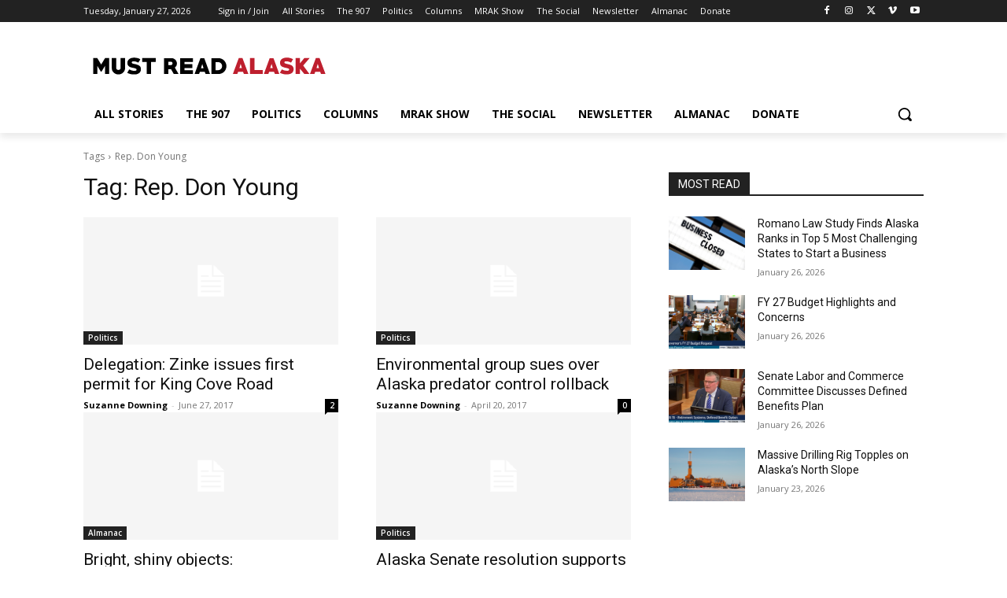

--- FILE ---
content_type: text/html; charset=utf-8
request_url: https://www.google.com/recaptcha/api2/aframe
body_size: 268
content:
<!DOCTYPE HTML><html><head><meta http-equiv="content-type" content="text/html; charset=UTF-8"></head><body><script nonce="X7nFm8qWj29NDvyTgmyH3g">/** Anti-fraud and anti-abuse applications only. See google.com/recaptcha */ try{var clients={'sodar':'https://pagead2.googlesyndication.com/pagead/sodar?'};window.addEventListener("message",function(a){try{if(a.source===window.parent){var b=JSON.parse(a.data);var c=clients[b['id']];if(c){var d=document.createElement('img');d.src=c+b['params']+'&rc='+(localStorage.getItem("rc::a")?sessionStorage.getItem("rc::b"):"");window.document.body.appendChild(d);sessionStorage.setItem("rc::e",parseInt(sessionStorage.getItem("rc::e")||0)+1);localStorage.setItem("rc::h",'1769520183435');}}}catch(b){}});window.parent.postMessage("_grecaptcha_ready", "*");}catch(b){}</script></body></html>